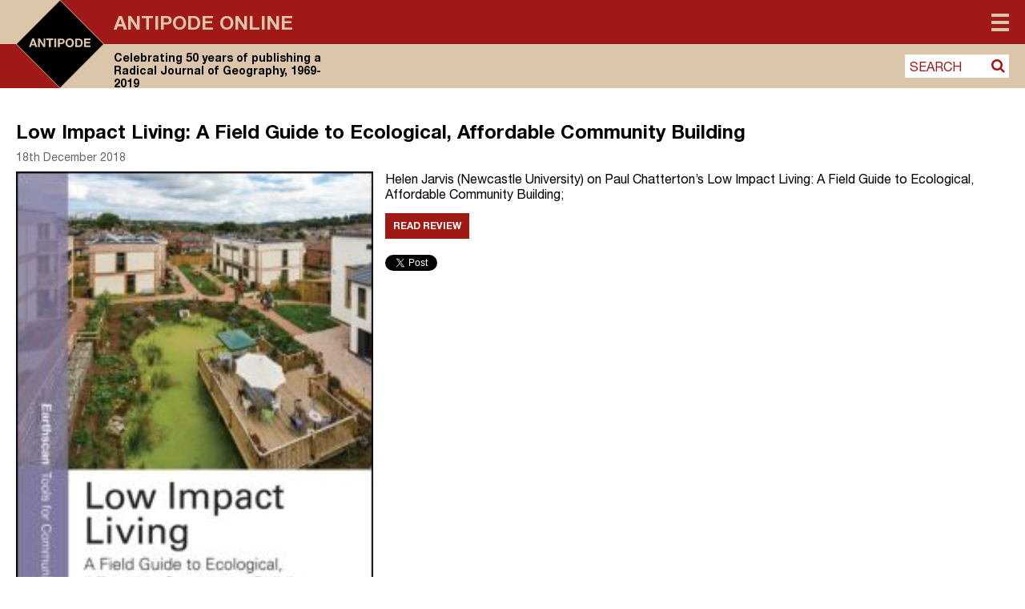

--- FILE ---
content_type: text/html; charset=UTF-8
request_url: https://antipodeonline.org/2018/12/18/low-impact-living-a-field-guide-to-ecological-affordable-community-building/
body_size: 23263
content:
<!DOCTYPE html> <!--[if IE 7]><html class="ie ie7" lang="en-GB"> <![endif]--> <!--[if IE 8]><html class="ie ie8" lang="en-GB"> <![endif]--> <!--[if !(IE 7) & !(IE 8)]><!--><html lang="en-GB"> <!--<![endif]--><head>  <script defer src="https://cmp.osano.com/AzZdRbSORDOOzF9W/f5fbd6cc-4093-4f20-a5a9-5ead28ed22a3/osano.js"></script>  <script defer src="https://www.googletagmanager.com/gtag/js?id=UA-42642399-24"></script> <script defer src="[data-uri]"></script> <link rel="icon" type="image/png" href="https://antipodeonline.org/wp-content/themes/antipode/img/antipode-icon.png"><meta charset="UTF-8" /><meta name="viewport" content="width=device-width" /><title>Low Impact Living: A Field Guide to Ecological, Affordable Community Building - Antipode Online</title><link rel="profile" href="http://gmpg.org/xfn/11" /><link rel="pingback" href="https://antipodeonline.org/xmlrpc.php" /> <!--[if lt IE 9]> <script src="https://antipodeonline.org/wp-content/themes/antipode/js/html5.js" type="text/javascript"></script> <![endif]--><meta name='robots' content='index, follow, max-image-preview:large, max-snippet:-1, max-video-preview:-1' /><link rel="canonical" href="https://antipodeonline.org/2018/12/18/low-impact-living-a-field-guide-to-ecological-affordable-community-building/" /><meta property="og:locale" content="en_GB" /><meta property="og:type" content="article" /><meta property="og:title" content="Low Impact Living: A Field Guide to Ecological, Affordable Community Building - Antipode Online" /><meta property="og:description" content="Helen Jarvis (Newcastle University) on Paul Chatterton’s Low Impact Living: A Field Guide to Ecological, Affordable Community Building;Read Review" /><meta property="og:url" content="https://antipodeonline.org/2018/12/18/low-impact-living-a-field-guide-to-ecological-affordable-community-building/" /><meta property="og:site_name" content="Antipode Online" /><meta property="article:publisher" content="https://www.facebook.com/antipodeonline/" /><meta property="article:published_time" content="2018-12-18T09:06:00+00:00" /><meta property="og:image" content="https://antipodeonline.org/wp-content/uploads/2015/01/low-impact-living.jpg" /><meta property="og:image:width" content="212" /><meta property="og:image:height" content="300" /><meta property="og:image:type" content="image/jpeg" /><meta name="author" content="Daniel Hickman" /><meta name="twitter:card" content="summary_large_image" /><meta name="twitter:creator" content="@antipodeonline" /><meta name="twitter:site" content="@antipodeonline" /><meta name="twitter:label1" content="Written by" /><meta name="twitter:data1" content="Daniel Hickman" /> <script type="application/ld+json" class="yoast-schema-graph">{"@context":"https://schema.org","@graph":[{"@type":"Article","@id":"https://antipodeonline.org/2018/12/18/low-impact-living-a-field-guide-to-ecological-affordable-community-building/#article","isPartOf":{"@id":"https://antipodeonline.org/2018/12/18/low-impact-living-a-field-guide-to-ecological-affordable-community-building/"},"author":{"name":"Daniel Hickman","@id":"https://antipodeonline.org/#/schema/person/e4f476164e7e8f289771969562433f8a"},"headline":"Low Impact Living: A Field Guide to Ecological, Affordable Community Building","datePublished":"2018-12-18T09:06:00+00:00","mainEntityOfPage":{"@id":"https://antipodeonline.org/2018/12/18/low-impact-living-a-field-guide-to-ecological-affordable-community-building/"},"wordCount":30,"image":{"@id":"https://antipodeonline.org/2018/12/18/low-impact-living-a-field-guide-to-ecological-affordable-community-building/#primaryimage"},"thumbnailUrl":"https://antipodeonline.org/wp-content/uploads/2015/01/low-impact-living.jpg","articleSection":["Book Reviews"],"inLanguage":"en-GB"},{"@type":"WebPage","@id":"https://antipodeonline.org/2018/12/18/low-impact-living-a-field-guide-to-ecological-affordable-community-building/","url":"https://antipodeonline.org/2018/12/18/low-impact-living-a-field-guide-to-ecological-affordable-community-building/","name":"Low Impact Living: A Field Guide to Ecological, Affordable Community Building - Antipode Online","isPartOf":{"@id":"https://antipodeonline.org/#website"},"primaryImageOfPage":{"@id":"https://antipodeonline.org/2018/12/18/low-impact-living-a-field-guide-to-ecological-affordable-community-building/#primaryimage"},"image":{"@id":"https://antipodeonline.org/2018/12/18/low-impact-living-a-field-guide-to-ecological-affordable-community-building/#primaryimage"},"thumbnailUrl":"https://antipodeonline.org/wp-content/uploads/2015/01/low-impact-living.jpg","datePublished":"2018-12-18T09:06:00+00:00","author":{"@id":"https://antipodeonline.org/#/schema/person/e4f476164e7e8f289771969562433f8a"},"breadcrumb":{"@id":"https://antipodeonline.org/2018/12/18/low-impact-living-a-field-guide-to-ecological-affordable-community-building/#breadcrumb"},"inLanguage":"en-GB","potentialAction":[{"@type":"ReadAction","target":["https://antipodeonline.org/2018/12/18/low-impact-living-a-field-guide-to-ecological-affordable-community-building/"]}]},{"@type":"ImageObject","inLanguage":"en-GB","@id":"https://antipodeonline.org/2018/12/18/low-impact-living-a-field-guide-to-ecological-affordable-community-building/#primaryimage","url":"https://antipodeonline.org/wp-content/uploads/2015/01/low-impact-living.jpg","contentUrl":"https://antipodeonline.org/wp-content/uploads/2015/01/low-impact-living.jpg","width":212,"height":300},{"@type":"BreadcrumbList","@id":"https://antipodeonline.org/2018/12/18/low-impact-living-a-field-guide-to-ecological-affordable-community-building/#breadcrumb","itemListElement":[{"@type":"ListItem","position":1,"name":"Home","item":"https://antipodeonline.org/"},{"@type":"ListItem","position":2,"name":"Low Impact Living: A Field Guide to Ecological, Affordable Community Building"}]},{"@type":"WebSite","@id":"https://antipodeonline.org/#website","url":"https://antipodeonline.org/","name":"Antipode Online","description":"Celebrating 50 years of publishing a Radical Journal of Geography, 1969-2019","potentialAction":[{"@type":"SearchAction","target":{"@type":"EntryPoint","urlTemplate":"https://antipodeonline.org/?s={search_term_string}"},"query-input":{"@type":"PropertyValueSpecification","valueRequired":true,"valueName":"search_term_string"}}],"inLanguage":"en-GB"},{"@type":"Person","@id":"https://antipodeonline.org/#/schema/person/e4f476164e7e8f289771969562433f8a","name":"Daniel Hickman","image":{"@type":"ImageObject","inLanguage":"en-GB","@id":"https://antipodeonline.org/#/schema/person/image/","url":"https://secure.gravatar.com/avatar/7195312f57d23dceee66332f21427b40ec2b31cc03c918e68bb118a6fba4ab91?s=96&d=mm&r=g","contentUrl":"https://secure.gravatar.com/avatar/7195312f57d23dceee66332f21427b40ec2b31cc03c918e68bb118a6fba4ab91?s=96&d=mm&r=g","caption":"Daniel Hickman"}}]}</script> <link rel='dns-prefetch' href='//stats.wp.com' /><link rel='dns-prefetch' href='//netdna.bootstrapcdn.com' /><link rel="alternate" title="oEmbed (JSON)" type="application/json+oembed" href="https://antipodeonline.org/wp-json/oembed/1.0/embed?url=https%3A%2F%2Fantipodeonline.org%2F2018%2F12%2F18%2Flow-impact-living-a-field-guide-to-ecological-affordable-community-building%2F" /><link rel="alternate" title="oEmbed (XML)" type="text/xml+oembed" href="https://antipodeonline.org/wp-json/oembed/1.0/embed?url=https%3A%2F%2Fantipodeonline.org%2F2018%2F12%2F18%2Flow-impact-living-a-field-guide-to-ecological-affordable-community-building%2F&#038;format=xml" /><style id='wp-img-auto-sizes-contain-inline-css' type='text/css'>img:is([sizes=auto i],[sizes^="auto," i]){contain-intrinsic-size:3000px 1500px}
/*# sourceURL=wp-img-auto-sizes-contain-inline-css */</style><link rel='stylesheet' id='jetpack_related-posts-css' href='https://antipodeonline.org/wp-content/plugins/jetpack/modules/related-posts/related-posts.css?ver=20240116' type='text/css' media='all' /><style id='wp-emoji-styles-inline-css' type='text/css'>img.wp-smiley, img.emoji {
		display: inline !important;
		border: none !important;
		box-shadow: none !important;
		height: 1em !important;
		width: 1em !important;
		margin: 0 0.07em !important;
		vertical-align: -0.1em !important;
		background: none !important;
		padding: 0 !important;
	}
/*# sourceURL=wp-emoji-styles-inline-css */</style><style id='wp-block-library-inline-css' type='text/css'>:root{--wp-block-synced-color:#7a00df;--wp-block-synced-color--rgb:122,0,223;--wp-bound-block-color:var(--wp-block-synced-color);--wp-editor-canvas-background:#ddd;--wp-admin-theme-color:#007cba;--wp-admin-theme-color--rgb:0,124,186;--wp-admin-theme-color-darker-10:#006ba1;--wp-admin-theme-color-darker-10--rgb:0,107,160.5;--wp-admin-theme-color-darker-20:#005a87;--wp-admin-theme-color-darker-20--rgb:0,90,135;--wp-admin-border-width-focus:2px}@media (min-resolution:192dpi){:root{--wp-admin-border-width-focus:1.5px}}.wp-element-button{cursor:pointer}:root .has-very-light-gray-background-color{background-color:#eee}:root .has-very-dark-gray-background-color{background-color:#313131}:root .has-very-light-gray-color{color:#eee}:root .has-very-dark-gray-color{color:#313131}:root .has-vivid-green-cyan-to-vivid-cyan-blue-gradient-background{background:linear-gradient(135deg,#00d084,#0693e3)}:root .has-purple-crush-gradient-background{background:linear-gradient(135deg,#34e2e4,#4721fb 50%,#ab1dfe)}:root .has-hazy-dawn-gradient-background{background:linear-gradient(135deg,#faaca8,#dad0ec)}:root .has-subdued-olive-gradient-background{background:linear-gradient(135deg,#fafae1,#67a671)}:root .has-atomic-cream-gradient-background{background:linear-gradient(135deg,#fdd79a,#004a59)}:root .has-nightshade-gradient-background{background:linear-gradient(135deg,#330968,#31cdcf)}:root .has-midnight-gradient-background{background:linear-gradient(135deg,#020381,#2874fc)}:root{--wp--preset--font-size--normal:16px;--wp--preset--font-size--huge:42px}.has-regular-font-size{font-size:1em}.has-larger-font-size{font-size:2.625em}.has-normal-font-size{font-size:var(--wp--preset--font-size--normal)}.has-huge-font-size{font-size:var(--wp--preset--font-size--huge)}.has-text-align-center{text-align:center}.has-text-align-left{text-align:left}.has-text-align-right{text-align:right}.has-fit-text{white-space:nowrap!important}#end-resizable-editor-section{display:none}.aligncenter{clear:both}.items-justified-left{justify-content:flex-start}.items-justified-center{justify-content:center}.items-justified-right{justify-content:flex-end}.items-justified-space-between{justify-content:space-between}.screen-reader-text{border:0;clip-path:inset(50%);height:1px;margin:-1px;overflow:hidden;padding:0;position:absolute;width:1px;word-wrap:normal!important}.screen-reader-text:focus{background-color:#ddd;clip-path:none;color:#444;display:block;font-size:1em;height:auto;left:5px;line-height:normal;padding:15px 23px 14px;text-decoration:none;top:5px;width:auto;z-index:100000}html :where(.has-border-color){border-style:solid}html :where([style*=border-top-color]){border-top-style:solid}html :where([style*=border-right-color]){border-right-style:solid}html :where([style*=border-bottom-color]){border-bottom-style:solid}html :where([style*=border-left-color]){border-left-style:solid}html :where([style*=border-width]){border-style:solid}html :where([style*=border-top-width]){border-top-style:solid}html :where([style*=border-right-width]){border-right-style:solid}html :where([style*=border-bottom-width]){border-bottom-style:solid}html :where([style*=border-left-width]){border-left-style:solid}html :where(img[class*=wp-image-]){height:auto;max-width:100%}:where(figure){margin:0 0 1em}html :where(.is-position-sticky){--wp-admin--admin-bar--position-offset:var(--wp-admin--admin-bar--height,0px)}@media screen and (max-width:600px){html :where(.is-position-sticky){--wp-admin--admin-bar--position-offset:0px}}

/*# sourceURL=wp-block-library-inline-css */</style><style id='global-styles-inline-css' type='text/css'>:root{--wp--preset--aspect-ratio--square: 1;--wp--preset--aspect-ratio--4-3: 4/3;--wp--preset--aspect-ratio--3-4: 3/4;--wp--preset--aspect-ratio--3-2: 3/2;--wp--preset--aspect-ratio--2-3: 2/3;--wp--preset--aspect-ratio--16-9: 16/9;--wp--preset--aspect-ratio--9-16: 9/16;--wp--preset--color--black: #000000;--wp--preset--color--cyan-bluish-gray: #abb8c3;--wp--preset--color--white: #ffffff;--wp--preset--color--pale-pink: #f78da7;--wp--preset--color--vivid-red: #cf2e2e;--wp--preset--color--luminous-vivid-orange: #ff6900;--wp--preset--color--luminous-vivid-amber: #fcb900;--wp--preset--color--light-green-cyan: #7bdcb5;--wp--preset--color--vivid-green-cyan: #00d084;--wp--preset--color--pale-cyan-blue: #8ed1fc;--wp--preset--color--vivid-cyan-blue: #0693e3;--wp--preset--color--vivid-purple: #9b51e0;--wp--preset--gradient--vivid-cyan-blue-to-vivid-purple: linear-gradient(135deg,rgb(6,147,227) 0%,rgb(155,81,224) 100%);--wp--preset--gradient--light-green-cyan-to-vivid-green-cyan: linear-gradient(135deg,rgb(122,220,180) 0%,rgb(0,208,130) 100%);--wp--preset--gradient--luminous-vivid-amber-to-luminous-vivid-orange: linear-gradient(135deg,rgb(252,185,0) 0%,rgb(255,105,0) 100%);--wp--preset--gradient--luminous-vivid-orange-to-vivid-red: linear-gradient(135deg,rgb(255,105,0) 0%,rgb(207,46,46) 100%);--wp--preset--gradient--very-light-gray-to-cyan-bluish-gray: linear-gradient(135deg,rgb(238,238,238) 0%,rgb(169,184,195) 100%);--wp--preset--gradient--cool-to-warm-spectrum: linear-gradient(135deg,rgb(74,234,220) 0%,rgb(151,120,209) 20%,rgb(207,42,186) 40%,rgb(238,44,130) 60%,rgb(251,105,98) 80%,rgb(254,248,76) 100%);--wp--preset--gradient--blush-light-purple: linear-gradient(135deg,rgb(255,206,236) 0%,rgb(152,150,240) 100%);--wp--preset--gradient--blush-bordeaux: linear-gradient(135deg,rgb(254,205,165) 0%,rgb(254,45,45) 50%,rgb(107,0,62) 100%);--wp--preset--gradient--luminous-dusk: linear-gradient(135deg,rgb(255,203,112) 0%,rgb(199,81,192) 50%,rgb(65,88,208) 100%);--wp--preset--gradient--pale-ocean: linear-gradient(135deg,rgb(255,245,203) 0%,rgb(182,227,212) 50%,rgb(51,167,181) 100%);--wp--preset--gradient--electric-grass: linear-gradient(135deg,rgb(202,248,128) 0%,rgb(113,206,126) 100%);--wp--preset--gradient--midnight: linear-gradient(135deg,rgb(2,3,129) 0%,rgb(40,116,252) 100%);--wp--preset--font-size--small: 13px;--wp--preset--font-size--medium: 20px;--wp--preset--font-size--large: 36px;--wp--preset--font-size--x-large: 42px;--wp--preset--spacing--20: 0.44rem;--wp--preset--spacing--30: 0.67rem;--wp--preset--spacing--40: 1rem;--wp--preset--spacing--50: 1.5rem;--wp--preset--spacing--60: 2.25rem;--wp--preset--spacing--70: 3.38rem;--wp--preset--spacing--80: 5.06rem;--wp--preset--shadow--natural: 6px 6px 9px rgba(0, 0, 0, 0.2);--wp--preset--shadow--deep: 12px 12px 50px rgba(0, 0, 0, 0.4);--wp--preset--shadow--sharp: 6px 6px 0px rgba(0, 0, 0, 0.2);--wp--preset--shadow--outlined: 6px 6px 0px -3px rgb(255, 255, 255), 6px 6px rgb(0, 0, 0);--wp--preset--shadow--crisp: 6px 6px 0px rgb(0, 0, 0);}:where(.is-layout-flex){gap: 0.5em;}:where(.is-layout-grid){gap: 0.5em;}body .is-layout-flex{display: flex;}.is-layout-flex{flex-wrap: wrap;align-items: center;}.is-layout-flex > :is(*, div){margin: 0;}body .is-layout-grid{display: grid;}.is-layout-grid > :is(*, div){margin: 0;}:where(.wp-block-columns.is-layout-flex){gap: 2em;}:where(.wp-block-columns.is-layout-grid){gap: 2em;}:where(.wp-block-post-template.is-layout-flex){gap: 1.25em;}:where(.wp-block-post-template.is-layout-grid){gap: 1.25em;}.has-black-color{color: var(--wp--preset--color--black) !important;}.has-cyan-bluish-gray-color{color: var(--wp--preset--color--cyan-bluish-gray) !important;}.has-white-color{color: var(--wp--preset--color--white) !important;}.has-pale-pink-color{color: var(--wp--preset--color--pale-pink) !important;}.has-vivid-red-color{color: var(--wp--preset--color--vivid-red) !important;}.has-luminous-vivid-orange-color{color: var(--wp--preset--color--luminous-vivid-orange) !important;}.has-luminous-vivid-amber-color{color: var(--wp--preset--color--luminous-vivid-amber) !important;}.has-light-green-cyan-color{color: var(--wp--preset--color--light-green-cyan) !important;}.has-vivid-green-cyan-color{color: var(--wp--preset--color--vivid-green-cyan) !important;}.has-pale-cyan-blue-color{color: var(--wp--preset--color--pale-cyan-blue) !important;}.has-vivid-cyan-blue-color{color: var(--wp--preset--color--vivid-cyan-blue) !important;}.has-vivid-purple-color{color: var(--wp--preset--color--vivid-purple) !important;}.has-black-background-color{background-color: var(--wp--preset--color--black) !important;}.has-cyan-bluish-gray-background-color{background-color: var(--wp--preset--color--cyan-bluish-gray) !important;}.has-white-background-color{background-color: var(--wp--preset--color--white) !important;}.has-pale-pink-background-color{background-color: var(--wp--preset--color--pale-pink) !important;}.has-vivid-red-background-color{background-color: var(--wp--preset--color--vivid-red) !important;}.has-luminous-vivid-orange-background-color{background-color: var(--wp--preset--color--luminous-vivid-orange) !important;}.has-luminous-vivid-amber-background-color{background-color: var(--wp--preset--color--luminous-vivid-amber) !important;}.has-light-green-cyan-background-color{background-color: var(--wp--preset--color--light-green-cyan) !important;}.has-vivid-green-cyan-background-color{background-color: var(--wp--preset--color--vivid-green-cyan) !important;}.has-pale-cyan-blue-background-color{background-color: var(--wp--preset--color--pale-cyan-blue) !important;}.has-vivid-cyan-blue-background-color{background-color: var(--wp--preset--color--vivid-cyan-blue) !important;}.has-vivid-purple-background-color{background-color: var(--wp--preset--color--vivid-purple) !important;}.has-black-border-color{border-color: var(--wp--preset--color--black) !important;}.has-cyan-bluish-gray-border-color{border-color: var(--wp--preset--color--cyan-bluish-gray) !important;}.has-white-border-color{border-color: var(--wp--preset--color--white) !important;}.has-pale-pink-border-color{border-color: var(--wp--preset--color--pale-pink) !important;}.has-vivid-red-border-color{border-color: var(--wp--preset--color--vivid-red) !important;}.has-luminous-vivid-orange-border-color{border-color: var(--wp--preset--color--luminous-vivid-orange) !important;}.has-luminous-vivid-amber-border-color{border-color: var(--wp--preset--color--luminous-vivid-amber) !important;}.has-light-green-cyan-border-color{border-color: var(--wp--preset--color--light-green-cyan) !important;}.has-vivid-green-cyan-border-color{border-color: var(--wp--preset--color--vivid-green-cyan) !important;}.has-pale-cyan-blue-border-color{border-color: var(--wp--preset--color--pale-cyan-blue) !important;}.has-vivid-cyan-blue-border-color{border-color: var(--wp--preset--color--vivid-cyan-blue) !important;}.has-vivid-purple-border-color{border-color: var(--wp--preset--color--vivid-purple) !important;}.has-vivid-cyan-blue-to-vivid-purple-gradient-background{background: var(--wp--preset--gradient--vivid-cyan-blue-to-vivid-purple) !important;}.has-light-green-cyan-to-vivid-green-cyan-gradient-background{background: var(--wp--preset--gradient--light-green-cyan-to-vivid-green-cyan) !important;}.has-luminous-vivid-amber-to-luminous-vivid-orange-gradient-background{background: var(--wp--preset--gradient--luminous-vivid-amber-to-luminous-vivid-orange) !important;}.has-luminous-vivid-orange-to-vivid-red-gradient-background{background: var(--wp--preset--gradient--luminous-vivid-orange-to-vivid-red) !important;}.has-very-light-gray-to-cyan-bluish-gray-gradient-background{background: var(--wp--preset--gradient--very-light-gray-to-cyan-bluish-gray) !important;}.has-cool-to-warm-spectrum-gradient-background{background: var(--wp--preset--gradient--cool-to-warm-spectrum) !important;}.has-blush-light-purple-gradient-background{background: var(--wp--preset--gradient--blush-light-purple) !important;}.has-blush-bordeaux-gradient-background{background: var(--wp--preset--gradient--blush-bordeaux) !important;}.has-luminous-dusk-gradient-background{background: var(--wp--preset--gradient--luminous-dusk) !important;}.has-pale-ocean-gradient-background{background: var(--wp--preset--gradient--pale-ocean) !important;}.has-electric-grass-gradient-background{background: var(--wp--preset--gradient--electric-grass) !important;}.has-midnight-gradient-background{background: var(--wp--preset--gradient--midnight) !important;}.has-small-font-size{font-size: var(--wp--preset--font-size--small) !important;}.has-medium-font-size{font-size: var(--wp--preset--font-size--medium) !important;}.has-large-font-size{font-size: var(--wp--preset--font-size--large) !important;}.has-x-large-font-size{font-size: var(--wp--preset--font-size--x-large) !important;}
/*# sourceURL=global-styles-inline-css */</style><style id='classic-theme-styles-inline-css' type='text/css'>/*! This file is auto-generated */
.wp-block-button__link{color:#fff;background-color:#32373c;border-radius:9999px;box-shadow:none;text-decoration:none;padding:calc(.667em + 2px) calc(1.333em + 2px);font-size:1.125em}.wp-block-file__button{background:#32373c;color:#fff;text-decoration:none}
/*# sourceURL=/wp-includes/css/classic-themes.min.css */</style><link rel='stylesheet' id='contact-form-7-css' href='https://antipodeonline.org/wp-content/plugins/contact-form-7/includes/css/styles.css?ver=6.1.4' type='text/css' media='all' /><link rel='stylesheet' id='fontAwesome-css' href='https://netdna.bootstrapcdn.com/font-awesome/4.7.0/css/font-awesome.min.css?ver=6.9' type='text/css' media='all' /><link rel='stylesheet' id='antipode-style-css' href='https://antipodeonline.org/wp-content/themes/antipode/style.css?ver=6.9' type='text/css' media='all' /><link rel='stylesheet' id='fancybox-css' href='https://antipodeonline.org/wp-content/plugins/easy-fancybox/fancybox/1.5.4/jquery.fancybox.min.css?ver=6.9' type='text/css' media='screen' /><link rel='stylesheet' id='sharedaddy-css' href='https://antipodeonline.org/wp-content/plugins/jetpack/modules/sharedaddy/sharing.css?ver=15.4' type='text/css' media='all' /><link rel='stylesheet' id='social-logos-css' href='https://antipodeonline.org/wp-content/plugins/jetpack/_inc/social-logos/social-logos.min.css?ver=15.4' type='text/css' media='all' /> <script defer id="jetpack_related-posts-js-extra" src="[data-uri]"></script> <script defer type="text/javascript" src="https://antipodeonline.org/wp-content/plugins/jetpack/_inc/build/related-posts/related-posts.min.js?ver=20240116" id="jetpack_related-posts-js"></script> <script type="text/javascript" src="https://antipodeonline.org/wp-includes/js/jquery/jquery.min.js?ver=3.7.1" id="jquery-core-js"></script> <script defer type="text/javascript" src="https://antipodeonline.org/wp-includes/js/jquery/jquery-migrate.min.js?ver=3.4.1" id="jquery-migrate-js"></script> <link rel="https://api.w.org/" href="https://antipodeonline.org/wp-json/" /><link rel="alternate" title="JSON" type="application/json" href="https://antipodeonline.org/wp-json/wp/v2/posts/9988" /><link rel="EditURI" type="application/rsd+xml" title="RSD" href="https://antipodeonline.org/xmlrpc.php?rsd" /><meta name="generator" content="WordPress 6.9" /><link rel='shortlink' href='https://antipodeonline.org/?p=9988' /><style>img#wpstats{display:none}</style><meta name="twitter:widgets:theme" content="dark" /><meta name="twitter:widgets:link-color" content="#000000" /><meta name="twitter:widgets:border-color" content="#000000" /><meta name="twitter:partner" content="tfwp" /><meta name="twitter:card" content="summary" /><meta name="twitter:title" content="Low Impact Living: A Field Guide to Ecological, Affordable Community Building" /><meta name="twitter:site" content="@antipodeonline" /><meta name="twitter:description" content="Helen Jarvis (Newcastle University) on Paul Chatterton’s Low Impact Living: A Field Guide to Ecological, Affordable Community Building;" /><meta name="twitter:image" content="https://antipodeonline.org/wp-content/uploads/2015/01/low-impact-living.jpg" /><link rel='stylesheet' id='jetpack-subscriptions-css' href='https://antipodeonline.org/wp-content/plugins/jetpack/_inc/build/subscriptions/subscriptions.min.css?ver=15.4' type='text/css' media='all' /></head><body class="wp-singular post-template-default single single-post postid-9988 single-format-standard wp-theme-antipode"><div id="page" class="hfeed site"><header id="masthead" class="site-header group" role="banner" ><div class="outer_bg" ><div class="outer_bg_left" ></div><div class="outer_bg_right" ></div></div><div class="inner_page" ><div class="inner_bg" ><hgroup> <a href="https://antipodeonline.org/" title="Antipode Online" rel="home"> <svg version="1.1" id="Layer_1" xmlns="http://www.w3.org/2000/svg" xmlns:xlink="http://www.w3.org/1999/xlink" x="0px" y="0px"
 viewBox="0 0 148.6 148.5" xml:space="preserve"> <polygon style="fill:#DBC5AB;" points="0,0 0,74.3 1.3,74.3 74.3,0.3 74.6,0.6 74.6,0 "/> <polygon style="fill:#DBC5AB;" points="148.6,74.2 148,74.2 148.1,74.3 74.3,147.8 74.3,148.5 148.6,148.5 "/> <polygon style="fill:#A01916;" points="148.6,0 74.3,0 74.3,0.8 148,74.2 148.6,74.2 "/> <polygon style="fill:#A01916;" points="74,147.6 1,74.3 0,74.3 0,148.5 74.3,148.5 74.3,147.3 "/> <polyline points="1,73.8 1,74.8 74.3,148.1 148.1,74.3 74.3,0.5 "/> <path style="fill:#DBC5AB;" d="M74.3,148.5c-0.1,0-0.2,0-0.3-0.1L0.1,74.6C0,74.5,0,74.4,0,74.3s0-0.2,0.1-0.3L73.9,0.1
 c0.2-0.2,0.5-0.2,0.7,0l73.8,73.8c0.1,0.1,0.1,0.2,0.1,0.3s0,0.2-0.1,0.3l-73.8,73.8C74.5,148.5,74.4,148.5,74.3,148.5z M1.1,74.3
 l73.1,73.1l73.1-73.1L74.3,1.1L1.1,74.3z"/> <path style="fill:#DBC5AB;" d="M27,73.8l1.9-5.3h0l1.8,5.3 M27.3,64.9l-5.5,14.5H25l1.1-3.2h5.4l1.1,3.2H36l-5.4-14.5H27.3
 L27.3,64.9z"/> <polyline style="fill:#DBC5AB;" points="37.2,64.9 37.2,79.4 40.2,79.4 40.2,69.7 40.2,69.7 46.3,79.4 49.4,79.4 49.4,64.9 
 46.5,64.9 46.5,74.6 46.4,74.6 40.4,64.9 "/> <polyline style="fill:#DBC5AB;" points="55.4,67.6 55.4,79.4 58.6,79.4 58.6,67.6 62.9,67.6 62.9,64.9 51.1,64.9 51.1,67.6 "/> <polygon style="fill:#DBC5AB;" points="64.6,79.4 67.8,79.4 67.8,64.9 64.6,64.9 64.6,79.4 "/> <path style="fill:#DBC5AB;" d="M73.8,71.7v-4.3h2.5c0.4,0,0.7,0,1.1,0.1c0.3,0.1,0.6,0.2,0.9,0.3c0.3,0.2,0.5,0.4,0.6,0.7
 c0.2,0.3,0.2,0.7,0.2,1.1c0,0.5-0.1,0.8-0.2,1.1c-0.2,0.3-0.4,0.5-0.6,0.7c-0.3,0.2-0.6,0.3-0.9,0.3c-0.3,0.1-0.7,0.1-1.1,0.1H73.8
 L73.8,71.7z M70.6,64.9v14.5h3.2v-5.2h3.3c0.9,0,1.7-0.1,2.3-0.4c0.6-0.3,1.2-0.6,1.5-1c0.4-0.4,0.7-0.9,0.9-1.5
 c0.2-0.6,0.3-1.1,0.3-1.7c0-0.6-0.1-1.2-0.3-1.7c-0.2-0.6-0.5-1-0.9-1.5c-0.4-0.4-0.9-0.8-1.5-1c-0.6-0.3-1.4-0.4-2.3-0.4H70.6
 L70.6,64.9z"/> <path style="fill:#DBC5AB;" d="M86.6,72.2c0-0.6,0.1-1.2,0.2-1.8c0.1-0.6,0.4-1.1,0.7-1.6c0.3-0.5,0.7-0.8,1.2-1.1
 c0.5-0.3,1.1-0.4,1.8-0.4c0.7,0,1.3,0.1,1.8,0.4c0.5,0.3,0.9,0.6,1.2,1.1c0.3,0.5,0.5,1,0.7,1.6c0.1,0.6,0.2,1.2,0.2,1.8
 c0,0.6-0.1,1.2-0.2,1.8c-0.1,0.6-0.4,1.1-0.7,1.5c-0.3,0.5-0.7,0.8-1.2,1.1c-0.5,0.3-1.1,0.4-1.8,0.4c-0.7,0-1.3-0.1-1.8-0.4
 c-0.5-0.3-0.9-0.6-1.2-1.1c-0.3-0.5-0.5-1-0.7-1.5C86.7,73.4,86.6,72.8,86.6,72.2 M83.5,72.2c0,1.1,0.2,2,0.5,2.9
 c0.3,0.9,0.8,1.7,1.4,2.4c0.6,0.7,1.4,1.2,2.2,1.6c0.9,0.4,1.9,0.6,3,0.6c1.1,0,2.1-0.2,3-0.6c0.9-0.4,1.6-0.9,2.2-1.6
 c0.6-0.7,1.1-1.5,1.4-2.4c0.3-0.9,0.5-1.9,0.5-2.9c0-1.1-0.2-2.1-0.5-3c-0.3-0.9-0.8-1.7-1.4-2.4c-0.6-0.7-1.4-1.2-2.2-1.6
 c-0.9-0.4-1.9-0.6-3-0.6c-1.1,0-2.1,0.2-3,0.6c-0.9,0.4-1.6,0.9-2.2,1.6c-0.6,0.7-1.1,1.5-1.4,2.4C83.6,70.1,83.5,71.1,83.5,72.2"/> <path style="fill:#DBC5AB;" d="M103,76.7v-9.1h2.3c0.8,0,1.4,0.1,2,0.3c0.5,0.2,1,0.5,1.3,1c0.3,0.4,0.6,0.9,0.7,1.5
 c0.1,0.6,0.2,1.2,0.2,2c0,0.8-0.1,1.5-0.3,2c-0.2,0.6-0.5,1-0.8,1.3c-0.3,0.3-0.7,0.6-1.2,0.7c-0.4,0.1-0.9,0.2-1.3,0.2H103
 L103,76.7z M99.8,64.9v14.5h6.2c1.1,0,2.1-0.2,2.9-0.6c0.8-0.4,1.5-0.9,2-1.5c0.5-0.6,1-1.4,1.2-2.3c0.3-0.9,0.4-1.9,0.4-2.9
 c0-1.2-0.2-2.2-0.5-3.1c-0.3-0.9-0.8-1.6-1.4-2.2c-0.6-0.6-1.3-1-2.1-1.3c-0.8-0.3-1.7-0.4-2.6-0.4H99.8L99.8,64.9z"/> <polyline style="fill:#DBC5AB;" points="114.9,64.9 114.9,79.4 125.8,79.4 125.8,76.7 118,76.7 118,73.2 125,73.2 125,70.7 
 118,70.7 118,67.6 125.7,67.6 125.7,64.9 "/> </svg> </a><div class="heading-wrapper"><h1 class="site-title"><a href="https://antipodeonline.org/" title="Antipode Online" rel="home">Antipode Online</a></h1><h2 class="site-description">Celebrating 50 years of publishing a Radical Journal of Geography, 1969-2019</h2></div></hgroup><nav id="site-navigation" class="main-navigation" role="navigation"> <button class="menu-toggle"><span>Menu</span></button><div class="menu-main-menu-container"><ul id="menu-main-menu" class="nav-menu"><li id="menu-item-10429" class="menu-item menu-item-type-custom menu-item-object-custom menu-item-has-children menu-item-10429"><a href="#">Content</a><a class="menu_expand" href="#"><i class="fa fa-sort-desc"></i></a><ul class="sub-menu"><li id="menu-item-10430" class="menu-item menu-item-type-taxonomy menu-item-object-category menu-item-10430"><a href="https://antipodeonline.org/category/journal-issues/">Journal Issues</a></li><li id="menu-item-10433" class="menu-item menu-item-type-taxonomy menu-item-object-category menu-item-10433"><a href="https://antipodeonline.org/category/news/">News</a></li><li id="menu-item-10436" class="menu-item menu-item-type-taxonomy menu-item-object-category menu-item-10436"><a href="https://antipodeonline.org/category/lecture-series/">Lecture Series</a></li><li id="menu-item-10431" class="menu-item menu-item-type-taxonomy menu-item-object-category menu-item-10431"><a href="https://antipodeonline.org/category/interventions/">Interventions</a></li><li id="menu-item-10434" class="menu-item menu-item-type-taxonomy menu-item-object-category current-post-ancestor current-menu-parent current-post-parent menu-item-10434 current-menu-item"><a href="https://antipodeonline.org/category/book-reviews/">Book Reviews</a></li><li id="menu-item-10435" class="menu-item menu-item-type-taxonomy menu-item-object-category menu-item-10435"><a href="https://antipodeonline.org/category/video-abstracts/">Video Abstracts</a></li><li id="menu-item-10437" class="menu-item menu-item-type-taxonomy menu-item-object-category menu-item-10437"><a href="https://antipodeonline.org/category/antipode-book-series/">Antipode Book Series</a></li><li id="menu-item-11553" class="menu-item menu-item-type-post_type menu-item-object-page menu-item-11553"><a href="https://antipodeonline.org/the-antipode-film-project/">The Antipode Film Project</a></li><li id="menu-item-10432" class="menu-item menu-item-type-taxonomy menu-item-object-category menu-item-10432"><a href="https://antipodeonline.org/category/interviews/">Interviews</a></li><li id="menu-item-12224" class="menu-item menu-item-type-post_type menu-item-object-page menu-item-12224"><a href="https://antipodeonline.org/the-critical-classroom/">The Critical Classroom</a></li><li id="menu-item-10439" class="menu-item menu-item-type-taxonomy menu-item-object-category menu-item-10439"><a href="https://antipodeonline.org/category/other/">Other</a></li></ul></li><li id="menu-item-10111" class="menu-item menu-item-type-post_type menu-item-object-page menu-item-has-children menu-item-10111"><a href="https://antipodeonline.org/about/">About Antipode Online</a><a class="menu_expand" href="#"><i class="fa fa-sort-desc"></i></a><ul class="sub-menu"><li id="menu-item-10112" class="menu-item menu-item-type-post_type menu-item-object-page menu-item-10112"><a href="https://antipodeonline.org/about/the-website/">The website</a></li><li id="menu-item-10113" class="menu-item menu-item-type-post_type menu-item-object-page menu-item-10113"><a href="https://antipodeonline.org/about/creative-commons-copyright/">Creative Commons copyright</a></li><li id="menu-item-10114" class="menu-item menu-item-type-post_type menu-item-object-page menu-item-10114"><a href="https://antipodeonline.org/about/comments-policy/">Comments policy</a></li><li id="menu-item-10115" class="menu-item menu-item-type-post_type menu-item-object-page menu-item-10115"><a href="https://antipodeonline.org/about/contact/">Contact</a></li></ul></li><li id="menu-item-10116" class="menu-item menu-item-type-post_type menu-item-object-page menu-item-has-children menu-item-10116"><a href="https://antipodeonline.org/about-the-journal-and-foundation/">About the Journal and Foundation</a><a class="menu_expand" href="#"><i class="fa fa-sort-desc"></i></a><ul class="sub-menu"><li id="menu-item-10117" class="menu-item menu-item-type-post_type menu-item-object-page menu-item-10117"><a href="https://antipodeonline.org/about-the-journal-and-foundation/a-radical-journal-of-geography/">A Radical Journal of Geography</a></li><li id="menu-item-10118" class="menu-item menu-item-type-post_type menu-item-object-page menu-item-10118"><a href="https://antipodeonline.org/about-the-journal-and-foundation/editorial-collective/">Editorial Collective</a></li><li id="menu-item-10119" class="menu-item menu-item-type-post_type menu-item-object-page menu-item-10119"><a href="https://antipodeonline.org/about-the-journal-and-foundation/international-advisory-board/">International Advisory Board</a></li><li id="menu-item-10120" class="menu-item menu-item-type-post_type menu-item-object-page menu-item-10120"><a href="https://antipodeonline.org/about-the-journal-and-foundation/antipode-foundation-ltd/">Antipode Foundation Ltd.</a></li></ul></li><li id="menu-item-10408" class="menu-item menu-item-type-post_type menu-item-object-page menu-item-has-children menu-item-10408"><a href="https://antipodeonline.org/institute-for-the-geographies-of-justice/">Institute for the Geographies of Justice</a><a class="menu_expand" href="#"><i class="fa fa-sort-desc"></i></a><ul class="sub-menu"><li id="menu-item-10409" class="menu-item menu-item-type-post_type menu-item-object-page menu-item-10409"><a href="https://antipodeonline.org/institute-for-the-geographies-of-justice/about/">About the Institute</a></li><li id="menu-item-10410" class="menu-item menu-item-type-post_type menu-item-object-page menu-item-10410"><a href="https://antipodeonline.org/institute-for-the-geographies-of-justice/apply/">Apply to the Institute</a></li><li id="menu-item-10411" class="menu-item menu-item-type-post_type menu-item-object-page menu-item-has-children menu-item-10411"><a href="https://antipodeonline.org/institute-for-the-geographies-of-justice/past-institutes/">Past Institutes</a><a class="menu_expand" href="#"><i class="fa fa-sort-desc"></i></a><ul class="sub-menu"><li id="menu-item-10412" class="menu-item menu-item-type-post_type menu-item-object-page menu-item-10412"><a href="https://antipodeonline.org/institute-for-the-geographies-of-justice/past-institutes/athens-georgia-usa-28-may-1-june-2007/">Athens GA, USA, 28 May – 1 June 2007</a></li><li id="menu-item-10413" class="menu-item menu-item-type-post_type menu-item-object-page menu-item-10413"><a href="https://antipodeonline.org/institute-for-the-geographies-of-justice/past-institutes/manchester-uk-18-22-may-2009/">Manchester, UK, 18 – 22 May 2009</a></li><li id="menu-item-10414" class="menu-item menu-item-type-post_type menu-item-object-page menu-item-10414"><a href="https://antipodeonline.org/institute-for-the-geographies-of-justice/past-institutes/athens-ga-usa-30-may-3-june-2011/">Athens GA, USA, 30 May – 3 June 2011</a></li><li id="menu-item-10415" class="menu-item menu-item-type-post_type menu-item-object-page menu-item-10415"><a href="https://antipodeonline.org/institute-for-the-geographies-of-justice/past-institutes/durban-south-africa-27-may-1-june-2013/">Durban, South Africa, 27 May-1 June 2013</a></li><li id="menu-item-10416" class="menu-item menu-item-type-post_type menu-item-object-page menu-item-10416"><a href="https://antipodeonline.org/institute-for-the-geographies-of-justice/past-institutes/johannesburg-south-africa-21-27-june-2015/">Johannesburg, South Africa, 21-27 June 2015</a></li><li id="menu-item-10417" class="menu-item menu-item-type-post_type menu-item-object-page menu-item-10417"><a href="https://antipodeonline.org/institute-for-the-geographies-of-justice/past-institutes/montreal-quebec-canada-5-9-june-2017/">Montréal, Québec, Canada, 5-9 June 2017</a></li><li id="menu-item-10778" class="menu-item menu-item-type-post_type menu-item-object-page menu-item-10778"><a href="https://antipodeonline.org/institute-for-the-geographies-of-justice/past-institutes/mexico-city-mexico-17-21-june-2019/">Mexico City, Mexico, 17 – 21 June 2019</a></li><li id="menu-item-14153" class="menu-item menu-item-type-post_type menu-item-object-page menu-item-14153"><a href="https://antipodeonline.org/institute-for-the-geographies-of-justice/past-institutes/barcelona-spain-13-17-june-2022/">Barcelona, Spain, 13 – 17 June 2022</a></li><li id="menu-item-16340" class="menu-item menu-item-type-post_type menu-item-object-page menu-item-16340"><a href="https://antipodeonline.org/institute-for-the-geographies-of-justice/past-institutes/minneapolis-mn-usa-3-7-june-2024/">Minneapolis, MN, USA, 3 – 7 June 2024</a></li></ul></li></ul></li><li id="menu-item-12159" class="menu-item menu-item-type-post_type menu-item-object-page menu-item-12159"><a href="https://antipodeonline.org/a-right-to-the-discipline/">“Right to the Discipline” grants</a></li><li id="menu-item-10425" class="menu-item menu-item-type-post_type menu-item-object-page menu-item-has-children menu-item-10425"><a href="https://antipodeonline.org/scholar-activist-project-awards/">Scholar-Activist Project Awards</a><a class="menu_expand" href="#"><i class="fa fa-sort-desc"></i></a><ul class="sub-menu"><li id="menu-item-10428" class="menu-item menu-item-type-post_type menu-item-object-page menu-item-has-children menu-item-10428"><a href="https://antipodeonline.org/scholar-activist-project-awards/201213-recipients/">Scholar-Activist Project Awards – 2012/13 recipients</a><a class="menu_expand" href="#"><i class="fa fa-sort-desc"></i></a><ul class="sub-menu"><li id="menu-item-10441" class="menu-item menu-item-type-post_type menu-item-object-page menu-item-10441"><a href="https://antipodeonline.org/sapa-1213-lees/">Challenging the &#8220;New Urban Renewal&#8221;: Gathering the Tools Necessary to Halt the Social Cleansing of Council Estates and Developing Community-led Alternatives for Sustaining Existing Communities</a></li><li id="menu-item-10447" class="menu-item menu-item-type-post_type menu-item-object-page menu-item-10447"><a href="https://antipodeonline.org/sapa-1213-maringanti/">A Spatial Political Economy of Waste in Hyderabad, India: A &#8220;Geography From Below&#8221; Approach</a></li><li id="menu-item-10448" class="menu-item menu-item-type-post_type menu-item-object-page menu-item-10448"><a href="https://antipodeonline.org/scholar-activist-project-awards/201213-recipients/sapa-1213-ngwenya/">Visioning the Future: Exploring Youth Participatory Video and Geographical Imagination in Zimbabwe and South Africa</a></li><li id="menu-item-10449" class="menu-item menu-item-type-post_type menu-item-object-page menu-item-10449"><a href="https://antipodeonline.org/scholar-activist-project-awards/201213-recipients/sapa-1213-orta/">Science for Indigenous Activism: Mapping the Impacts of Oil Companies</a></li><li id="menu-item-10450" class="menu-item menu-item-type-post_type menu-item-object-page menu-item-10450"><a href="https://antipodeonline.org/scholar-activist-project-awards/201213-recipients/sapa-1213-safransky/">Uniting Detroiters: Coming Together From the Ground Up</a></li></ul></li><li id="menu-item-10427" class="menu-item menu-item-type-post_type menu-item-object-page menu-item-has-children menu-item-10427"><a href="https://antipodeonline.org/201314-recipients/">Scholar-Activist Project Awards – 2013/14 recipients</a><a class="menu_expand" href="#"><i class="fa fa-sort-desc"></i></a><ul class="sub-menu"><li id="menu-item-10451" class="menu-item menu-item-type-post_type menu-item-object-page menu-item-10451"><a href="https://antipodeonline.org/201314-recipients/sapa-1314-gonzalez/">Scaling Up Urban Resistance to the New Gentrification Frontier: Creating a National Campaign Network to Defend Traditional Retail Markets</a></li><li id="menu-item-10452" class="menu-item menu-item-type-post_type menu-item-object-page menu-item-10452"><a href="https://antipodeonline.org/sapa-1314-harney/">The E14 Expedition: Building Community Through Story-Telling</a></li><li id="menu-item-10453" class="menu-item menu-item-type-post_type menu-item-object-page menu-item-10453"><a href="https://antipodeonline.org/201314-recipients/sapa-1314-yea/">Precarious Workmen Speaking Out: South Asian Migrant Workmen’s Diaries and Narratives as Safe Migration Resources</a></li></ul></li><li id="menu-item-10426" class="menu-item menu-item-type-post_type menu-item-object-page menu-item-has-children menu-item-10426"><a href="https://antipodeonline.org/201415-recipients/">Scholar-Activist Project Awards – 2014/15 recipients</a><a class="menu_expand" href="#"><i class="fa fa-sort-desc"></i></a><ul class="sub-menu"><li id="menu-item-10454" class="menu-item menu-item-type-post_type menu-item-object-page menu-item-10454"><a href="https://antipodeonline.org/sapa-1415-casolo/">Re-membering Rebellion in the Forgotten East: Knowledge Coproduction as a Necessary Link in the De/fence of Ch’orti’ Territory</a></li><li id="menu-item-10455" class="menu-item menu-item-type-post_type menu-item-object-page menu-item-10455"><a href="https://antipodeonline.org/201415-recipients/sapa-1415-jorba/">Spreading the Seed: Feminist Kurdish Revolution and Radical Epistemologies</a></li><li id="menu-item-10456" class="menu-item menu-item-type-post_type menu-item-object-page menu-item-10456"><a href="https://antipodeonline.org/sapa-1415-mclean/">The Arts and Precarity: Forging New Solidarities (A Cabaret and Workshop)</a></li><li id="menu-item-10457" class="menu-item menu-item-type-post_type menu-item-object-page menu-item-10457"><a href="https://antipodeonline.org/sapa-1415-miller/">The Detroit Reentry Study</a></li><li id="menu-item-10458" class="menu-item menu-item-type-post_type menu-item-object-page menu-item-10458"><a href="https://antipodeonline.org/201415-recipients/sapa-1415-saunders/">Organize! Action-Research of Global Workers for Local Victories</a></li></ul></li><li id="menu-item-10424" class="menu-item menu-item-type-post_type menu-item-object-page menu-item-has-children menu-item-10424"><a href="https://antipodeonline.org/201516-recipients/">Scholar-Activist Project Awards – 2015/16 recipients</a><a class="menu_expand" href="#"><i class="fa fa-sort-desc"></i></a><ul class="sub-menu"><li id="menu-item-10459" class="menu-item menu-item-type-post_type menu-item-object-page menu-item-10459"><a href="https://antipodeonline.org/sapa-1516-catungal/">Mentorship as political practice: Filipino-Canadians organizing against educational abandonment in Vancouver BC</a></li><li id="menu-item-10460" class="menu-item menu-item-type-post_type menu-item-object-page menu-item-10460"><a href="https://antipodeonline.org/sapa-1516-cox/">Peoples’ Global Action and the Alterglobalisation “Movement of Movements”: An Oral History of Transnational Organising for Today’s Struggles</a></li><li id="menu-item-10461" class="menu-item menu-item-type-post_type menu-item-object-page menu-item-10461"><a href="https://antipodeonline.org/sapa-1516-gibson/">Re-Drawing the Economy: Creating Place-Based Images That Can Travel</a></li><li id="menu-item-10462" class="menu-item menu-item-type-post_type menu-item-object-page menu-item-10462"><a href="https://antipodeonline.org/sapa-1516-kimari/">Supporting Community Research to Contest the Normalization of Extrajudicial Killings and Everyday Violence in Mathare, Nairobi</a></li><li id="menu-item-10463" class="menu-item menu-item-type-post_type menu-item-object-page menu-item-10463"><a href="https://antipodeonline.org/sapa-1516-palomino-schalscha/">Indigenous Tourism Activism Hui-Trawün: Fostering spaces of self-determination and collaboration</a></li><li id="menu-item-10464" class="menu-item menu-item-type-post_type menu-item-object-page menu-item-10464"><a href="https://antipodeonline.org/sapa-1516-ybarra/">The Hunger Strikers&#8217; Handbook: Detention Abolition, From the Inside Out</a></li></ul></li><li id="menu-item-10423" class="menu-item menu-item-type-post_type menu-item-object-page menu-item-has-children menu-item-10423"><a href="https://antipodeonline.org/201617-recipients-2/">Scholar-Activist Project Awards – 2016/17 recipients</a><a class="menu_expand" href="#"><i class="fa fa-sort-desc"></i></a><ul class="sub-menu"><li id="menu-item-10465" class="menu-item menu-item-type-post_type menu-item-object-page menu-item-10465"><a href="https://antipodeonline.org/201617-recipients-2/sapa-1617-bryan/">Beyond Indigeneity: Rights, Resources, and Political Mobilization in Oaxaca, Mexico</a></li><li id="menu-item-10466" class="menu-item menu-item-type-post_type menu-item-object-page menu-item-10466"><a href="https://antipodeonline.org/201617-recipients-2/sapa-1617-mansfield/">Mapping Disappearances, Abuses, and Resistance from the Inside and Out: A Real-Time Map of U.S. Immigration Detention</a></li><li id="menu-item-10467" class="menu-item menu-item-type-post_type menu-item-object-page menu-item-10467"><a href="https://antipodeonline.org/201617-recipients-2/sapa-1617-mcclintock/">The PDX Black Gardens Project: Reworking Portland’s Sustainability Narratives through Collaborative Oral History</a></li><li id="menu-item-10468" class="menu-item menu-item-type-post_type menu-item-object-page menu-item-10468"><a href="https://antipodeonline.org/201617-recipients-2/sapa-1617-tarr/">A People’s Guide Online</a></li></ul></li><li id="menu-item-10422" class="menu-item menu-item-type-post_type menu-item-object-page menu-item-has-children menu-item-10422"><a href="https://antipodeonline.org/201718-recipients/">Scholar-Activist Project Awards – 2017/18 recipients</a><a class="menu_expand" href="#"><i class="fa fa-sort-desc"></i></a><ul class="sub-menu"><li id="menu-item-10469" class="menu-item menu-item-type-post_type menu-item-object-page menu-item-10469"><a href="https://antipodeonline.org/201718-recipients/sapa-1718-goodling/">Resting Safe: Houseless Community Control of Urban Space</a></li><li id="menu-item-10470" class="menu-item menu-item-type-post_type menu-item-object-page menu-item-10470"><a href="https://antipodeonline.org/201718-recipients/sapa-1718-isakjee/">Fragile Resistance on the EU Borderzone: The Peaceful Geographies of the Refugee Crisis</a></li><li id="menu-item-10471" class="menu-item menu-item-type-post_type menu-item-object-page menu-item-10471"><a href="https://antipodeonline.org/201718-recipients/sapa-1718-lancione/">How the Roma are Fighting Back: A Diary and Guide for Resistance Against Restitutions and Forced Evictions</a></li><li id="menu-item-10472" class="menu-item menu-item-type-post_type menu-item-object-page menu-item-10472"><a href="https://antipodeonline.org/201718-recipients/sapa-1617-yen-liu/">Solidarity Los Angeles</a></li></ul></li><li id="menu-item-11248" class="menu-item menu-item-type-post_type menu-item-object-page menu-item-has-children menu-item-11248"><a href="https://antipodeonline.org/scholar-activist-project-awards-2018-19-recipients/">Scholar-Activist Project Awards – 2018/19 recipients</a><a class="menu_expand" href="#"><i class="fa fa-sort-desc"></i></a><ul class="sub-menu"><li id="menu-item-11249" class="menu-item menu-item-type-post_type menu-item-object-page menu-item-11249"><a href="https://antipodeonline.org/black-feminist-spatial-imaginaries-in-northeast-portland-drawing-a-reconstruction-resistance-and-reclamation-of-place/">Black Feminist Spatial Imaginaries in Northeast Portland: Drawing a reconstruction, resistance, and reclamation of place</a></li><li id="menu-item-11250" class="menu-item menu-item-type-post_type menu-item-object-page menu-item-11250"><a href="https://antipodeonline.org/pay-the-rent-re-envisioning-and-re-forming-gentrified-landscapes-in-aboriginal-sydney/">Pay the Rent: Re-envisioning and re-forming gentrified landscapes in Aboriginal Sydney</a></li><li id="menu-item-11251" class="menu-item menu-item-type-post_type menu-item-object-page menu-item-11251"><a href="https://antipodeonline.org/jackson-peoples-school/">Jackson People’s School</a></li><li id="menu-item-11252" class="menu-item menu-item-type-post_type menu-item-object-page menu-item-11252"><a href="https://antipodeonline.org/the-prison-law-archive-recovering-a-lost-history-of-anti-prison-struggle-in-california/">The Prison Law Archive: Recovering a lost history of anti-prison struggle in California</a></li></ul></li></ul></li><li id="menu-item-10475" class="menu-item menu-item-type-post_type menu-item-object-page menu-item-has-children menu-item-10475"><a href="https://antipodeonline.org/international-workshop-awards/">International Workshop Awards</a><a class="menu_expand" href="#"><i class="fa fa-sort-desc"></i></a><ul class="sub-menu"><li id="menu-item-10476" class="menu-item menu-item-type-post_type menu-item-object-page menu-item-has-children menu-item-10476"><a href="https://antipodeonline.org/international-workshop-awards/201213-recipients/">Regional Workshop Awards – 2012/13 recipients</a><a class="menu_expand" href="#"><i class="fa fa-sort-desc"></i></a><ul class="sub-menu"><li id="menu-item-10482" class="menu-item menu-item-type-post_type menu-item-object-page menu-item-10482"><a href="https://antipodeonline.org/international-workshop-awards/201213-recipients/rwa-1213-barnes/">Histories of Radical and Critical Geography</a></li><li id="menu-item-10483" class="menu-item menu-item-type-post_type menu-item-object-page menu-item-10483"><a href="https://antipodeonline.org/international-workshop-awards/201213-recipients/rwa-1213-hawkins/">Regional Revolutions: Advancing Radical Geographical Scholarship and Practice Through Feminist Geography Across the Canada-US Border</a></li><li id="menu-item-10484" class="menu-item menu-item-type-post_type menu-item-object-page menu-item-10484"><a href="https://antipodeonline.org/international-workshop-awards/201213-recipients/rwa-1213-spanou/">Crises Regimes and Emerging Urban Social Movements in Cities of Southern Europe</a></li></ul></li><li id="menu-item-10480" class="menu-item menu-item-type-post_type menu-item-object-page menu-item-has-children menu-item-10480"><a href="https://antipodeonline.org/201314-recipients-2/">International Workshop Awards – 2013/14 recipients</a><a class="menu_expand" href="#"><i class="fa fa-sort-desc"></i></a><ul class="sub-menu"><li id="menu-item-10485" class="menu-item menu-item-type-post_type menu-item-object-page menu-item-10485"><a href="https://antipodeonline.org/201314-recipients-2/iwa-1314-braun/">Grounding the Anthropocene: Sites, subjects, and struggle in the Bakken Oil Fields</a></li><li id="menu-item-10486" class="menu-item menu-item-type-post_type menu-item-object-page menu-item-10486"><a href="https://antipodeonline.org/201314-recipients-2/iwa-1314-cattaneo/">Squatting houses, social centres, and workplaces: A workshop on self-managed alternatives</a></li><li id="menu-item-10487" class="menu-item menu-item-type-post_type menu-item-object-page menu-item-10487"><a href="https://antipodeonline.org/201314-recipients-2/iwa-1314-lawhon/">Politicizing African urban ecologies: Enabling radical geographical research practices for African scholars</a></li><li id="menu-item-10488" class="menu-item menu-item-type-post_type menu-item-object-page menu-item-10488"><a href="https://antipodeonline.org/201314-recipients-2/iwa-1314-ordonez/">Re-thinking Latin America development beyond neoliberalism: Toward a rediscovering/recreation of the Latino American thought on development</a></li><li id="menu-item-10489" class="menu-item menu-item-type-post_type menu-item-object-page menu-item-10489"><a href="https://antipodeonline.org/201314-recipients-2/iwa-1314-oswin/">Queer Worldings: A Transnational Queer Studies Workshop</a></li></ul></li><li id="menu-item-10481" class="menu-item menu-item-type-post_type menu-item-object-page menu-item-has-children menu-item-10481"><a href="https://antipodeonline.org/201415-recipients-2/">International Workshop Awards – 2014/15 recipients</a><a class="menu_expand" href="#"><i class="fa fa-sort-desc"></i></a><ul class="sub-menu"><li id="menu-item-10490" class="menu-item menu-item-type-post_type menu-item-object-page menu-item-10490"><a href="https://antipodeonline.org/201415-recipients-2/iwa-1415-akhter/">Comparative Subalternities: Socio-spatial Marginalization in the Global South</a></li><li id="menu-item-10491" class="menu-item menu-item-type-post_type menu-item-object-page menu-item-10491"><a href="https://antipodeonline.org/201415-recipients-2/iwa-1415-feagan/">The Role of Activists and Academics in Addressing Health and Environmental Issues Associated with Extractive Industries in Latin America and Canada</a></li><li id="menu-item-10492" class="menu-item menu-item-type-post_type menu-item-object-page menu-item-10492"><a href="https://antipodeonline.org/201415-recipients-2/iwa-1415-hendrixson/">Old Maps, New Terrain: Rethinking Population in an Era of Climate Change</a></li><li id="menu-item-10493" class="menu-item menu-item-type-post_type menu-item-object-page menu-item-10493"><a href="https://antipodeonline.org/201415-recipients-2/iwa-1415-randell-moon/">Space, Race, Bodies II: Sovereignty and Migration in a Carceral Age</a></li></ul></li><li id="menu-item-10479" class="menu-item menu-item-type-post_type menu-item-object-page menu-item-has-children menu-item-10479"><a href="https://antipodeonline.org/201516-recipients-2/">International Workshop Awards – 2015/16 recipients</a><a class="menu_expand" href="#"><i class="fa fa-sort-desc"></i></a><ul class="sub-menu"><li id="menu-item-10494" class="menu-item menu-item-type-post_type menu-item-object-page menu-item-10494"><a href="https://antipodeonline.org/iwa-1516-chambers/">Pursuing Elusive “Win-Win” Results for Forests and People in Peru</a></li><li id="menu-item-10495" class="menu-item menu-item-type-post_type menu-item-object-page menu-item-10495"><a href="https://antipodeonline.org/201516-recipients-2/iwa-1516-gahman/">Towards a Politics of Accountability: Caribbean Feminisms, Indigenous Geographies, Common Struggles</a></li></ul></li><li id="menu-item-10478" class="menu-item menu-item-type-post_type menu-item-object-page menu-item-has-children menu-item-10478"><a href="https://antipodeonline.org/201617-recipients/">International Workshop Awards – 2016/17 recipients</a><a class="menu_expand" href="#"><i class="fa fa-sort-desc"></i></a><ul class="sub-menu"><li id="menu-item-10496" class="menu-item menu-item-type-post_type menu-item-object-page menu-item-10496"><a href="https://antipodeonline.org/201617-recipients/iwas-1617-darweish/">Beyond Disputed and Fragmented Borders: Facilitating Co-operation between Kashmiri and Palestinian Youth Activists</a></li><li id="menu-item-10497" class="menu-item menu-item-type-post_type menu-item-object-page menu-item-10497"><a href="https://antipodeonline.org/201617-recipients/iwas-1617-kohl/">“Let Justice Roll Down Like Waters”: The Role of Spirituality in African American Environmental Activism in the US South</a></li><li id="menu-item-10498" class="menu-item menu-item-type-post_type menu-item-object-page menu-item-10498"><a href="https://antipodeonline.org/201617-recipients/iwas-1617-martinez-cruz/">Regional Encounter and Workshop on Radical Methodologies in Contested Places: Approaching Decolonization in Central America</a></li><li id="menu-item-10499" class="menu-item menu-item-type-post_type menu-item-object-page menu-item-10499"><a href="https://antipodeonline.org/iwas-1617-porter/">Decolonising Settler Cities</a></li></ul></li><li id="menu-item-10477" class="menu-item menu-item-type-post_type menu-item-object-page menu-item-has-children menu-item-10477"><a href="https://antipodeonline.org/201718-recipients-2/">International Workshop Awards – 2017/18 recipients</a><a class="menu_expand" href="#"><i class="fa fa-sort-desc"></i></a><ul class="sub-menu"><li id="menu-item-10500" class="menu-item menu-item-type-post_type menu-item-object-page menu-item-10500"><a href="https://antipodeonline.org/201718-recipients-2/iwas-1718-baumann/">Sovereignty Expanded: Indigenous Geographies of the Contemporary American West</a></li><li id="menu-item-10501" class="menu-item menu-item-type-post_type menu-item-object-page menu-item-10501"><a href="https://antipodeonline.org/201718-recipients-2/iwas-1718-gergan/">Postcolonial Difference, Strategic Solidarities: Geographies of Race, Caste, and Tribe in South Asia</a></li><li id="menu-item-10502" class="menu-item menu-item-type-post_type menu-item-object-page menu-item-10502"><a href="https://antipodeonline.org/201718-recipients-2/iwas-1718-kanngieser/">Frontiers of Environmental Justice: Building Transoceanic Solidarity Between the Pacific, the Caribbean and the UK</a></li><li id="menu-item-10503" class="menu-item menu-item-type-post_type menu-item-object-page menu-item-10503"><a href="https://antipodeonline.org/201718-recipients-2/iwas-1718-wall/">Policing Rage in the Urban Age of Crises and Extremes</a></li></ul></li><li id="menu-item-11223" class="menu-item menu-item-type-post_type menu-item-object-page menu-item-has-children menu-item-11223"><a href="https://antipodeonline.org/international-workshop-awards-2018-19-recipients/">International Workshop Awards – 2018/19 recipients</a><a class="menu_expand" href="#"><i class="fa fa-sort-desc"></i></a><ul class="sub-menu"><li id="menu-item-11232" class="menu-item menu-item-type-post_type menu-item-object-page menu-item-11232"><a href="https://antipodeonline.org/beyond-extraction-a-counter-conference-in-the-heart-of-extractive-capital/">Beyond Extraction: A Counter-Conference in the Heart of Extractive Capital</a></li><li id="menu-item-11233" class="menu-item menu-item-type-post_type menu-item-object-page menu-item-11233"><a href="https://antipodeonline.org/radical-housing-encounters-translocal-conversations-on-knowledge-and-praxis/">Radical Housing Encounters: Translocal Conversations on Knowledge and Praxis</a></li><li id="menu-item-11234" class="menu-item menu-item-type-post_type menu-item-object-page menu-item-11234"><a href="https://antipodeonline.org/fund-suny-now-pushing-back-against-austerity-in-public-higher-education/">Fund SUNY Now! Pushing Back Against Austerity in Public Higher Education</a></li><li id="menu-item-11235" class="menu-item menu-item-type-post_type menu-item-object-page menu-item-11235"><a href="https://antipodeonline.org/school-for-future-urbanists-towards-eco-equity-city-region/">School for Future Urbanists: Towards Eco-Equity City Region</a></li></ul></li></ul></li><li id="menu-item-10504" class="menu-item menu-item-type-post_type menu-item-object-page menu-item-has-children menu-item-10504"><a href="https://antipodeonline.org/supplementary-material/">Supplementary material</a><a class="menu_expand" href="#"><i class="fa fa-sort-desc"></i></a><ul class="sub-menu"><li id="menu-item-10505" class="menu-item menu-item-type-post_type menu-item-object-page menu-item-10505"><a href="https://antipodeonline.org/the-active-role-of-geography/">Introducing Milton Santos and “The Active Role of Geography”</a></li><li id="menu-item-10506" class="menu-item menu-item-type-post_type menu-item-object-page menu-item-10506"><a href="https://antipodeonline.org/supplementary-material/the-union-of-socialist-geographers-newsletter-1975-1983/">The Union of Socialist Geographers Newsletter, 1975-1983</a></li></ul></li><li id="menu-item-10507" class="menu-item menu-item-type-post_type menu-item-object-page menu-item-has-children menu-item-10507"><a href="https://antipodeonline.org/past-activities/">Past activities</a><a class="menu_expand" href="#"><i class="fa fa-sort-desc"></i></a><ul class="sub-menu"><li id="menu-item-10508" class="menu-item menu-item-type-post_type menu-item-object-page menu-item-has-children menu-item-10508"><a href="https://antipodeonline.org/past-activities/graduate-student-scholarship/">Graduate Student Scholarship</a><a class="menu_expand" href="#"><i class="fa fa-sort-desc"></i></a><ul class="sub-menu"><li id="menu-item-10509" class="menu-item menu-item-type-post_type menu-item-object-page menu-item-10509"><a href="https://antipodeonline.org/past-activities/graduate-student-scholarship/about/">About the Scholarship</a></li><li id="menu-item-10510" class="menu-item menu-item-type-post_type menu-item-object-page menu-item-10510"><a href="https://antipodeonline.org/past-activities/graduate-student-scholarship/past-winners/">Past winners</a></li></ul></li><li id="menu-item-10511" class="menu-item menu-item-type-post_type menu-item-object-page menu-item-10511"><a href="https://antipodeonline.org/past-activities/the-antipode-staff-reporters/">The Antipode Staff Reporters</a></li></ul></li><li id="menu-item-10548" class="menu-search menu-item menu-item-type-custom menu-item-object-custom menu-item-10548"><div class="top_search menu_search"><form method="get" id="searchform" action="https://antipodeonline.org"><input type="text" name="s" id="s" placeholder="SEARCH" /><button type="submit"><i class="fa fa-search"></i></button></form></div></li></ul></div></nav><div class="top_search header_search"><form method="get" id="searchform" action="https://antipodeonline.org"> <input type="text" name="s" id="s" placeholder="SEARCH" /> <button type="submit"><i class="fa fa-search"></i></button></form></div></div></div></header><div id="main_content" class="wrapper group"><div class="inner_page group"><div id="primary" class="site-content"><div id="content" role="main"><article id="post-9988" class="post-9988 post type-post status-publish format-standard has-post-thumbnail hentry category-book-reviews"><header class="entry-header"><h1 class="entry-title">Low Impact Living: A Field Guide to Ecological, Affordable Community Building</h1><div class="entry-meta"> <time class="entry-date" datetime="2018-12-18T09:06:00+00:00">18th December 2018</time></div> <img width="212" height="300" src="https://antipodeonline.org/wp-content/uploads/2015/01/low-impact-living.jpg" class="attachment-full size-full wp-post-image" alt="" decoding="async" fetchpriority="high" /></header><div class="entry-content"><p>Helen Jarvis (Newcastle University) on Paul Chatterton’s Low Impact Living: A Field Guide to Ecological, Affordable Community Building;<br /><a class="read_more_link" href="https://antipodeonline.org/wp-content/uploads/2015/01/book-review_jarvis-on-chatterton.pdf" target="_blank">Read Review</a></p><div class="twitter-share"><a href="https://twitter.com/intent/tweet?url=https%3A%2F%2Fantipodeonline.org%2F2018%2F12%2F18%2Flow-impact-living-a-field-guide-to-ecological-affordable-community-building%2F&#038;via=antipodeonline" class="twitter-share-button">Tweet</a></div><div class="sharedaddy sd-sharing-enabled"><div class="robots-nocontent sd-block sd-social sd-social-icon-text sd-sharing"><h3 class="sd-title">Share</h3><div class="sd-content"><ul><li class="share-email"><a rel="nofollow noopener noreferrer" data-shared="sharing-email-9988" class="share-email sd-button share-icon" href="/cdn-cgi/l/email-protection#[base64]" target="_blank" aria-labelledby="sharing-email-9988" data-email-share-error-title="Do you have email set up?" data-email-share-error-text="If you&#039;re having problems sharing via email, you might not have email set up for your browser. You may need to create a new email yourself." data-email-share-nonce="8fddeba440" data-email-share-track-url="https://antipodeonline.org/2018/12/18/low-impact-living-a-field-guide-to-ecological-affordable-community-building/?share=email"> <span id="sharing-email-9988" hidden>Click to email a link to a friend (Opens in new window)</span> <span>Email</span> </a></li><li class="share-print"><a rel="nofollow noopener noreferrer"
 data-shared="sharing-print-9988"
 class="share-print sd-button share-icon"
 href="https://antipodeonline.org/2018/12/18/low-impact-living-a-field-guide-to-ecological-affordable-community-building/#print?share=print"
 target="_blank"
 aria-labelledby="sharing-print-9988"
 > <span id="sharing-print-9988" hidden>Click to print (Opens in new window)</span> <span>Print</span> </a></li><li class="share-facebook"><a rel="nofollow noopener noreferrer"
 data-shared="sharing-facebook-9988"
 class="share-facebook sd-button share-icon"
 href="https://antipodeonline.org/2018/12/18/low-impact-living-a-field-guide-to-ecological-affordable-community-building/?share=facebook"
 target="_blank"
 aria-labelledby="sharing-facebook-9988"
 > <span id="sharing-facebook-9988" hidden>Click to share on Facebook (Opens in new window)</span> <span>Facebook</span> </a></li><li class="share-twitter"><a rel="nofollow noopener noreferrer"
 data-shared="sharing-twitter-9988"
 class="share-twitter sd-button share-icon"
 href="https://antipodeonline.org/2018/12/18/low-impact-living-a-field-guide-to-ecological-affordable-community-building/?share=twitter"
 target="_blank"
 aria-labelledby="sharing-twitter-9988"
 > <span id="sharing-twitter-9988" hidden>Click to share on X (Opens in new window)</span> <span>X</span> </a></li><li class="share-end"></li></ul></div></div></div><div id='jp-relatedposts' class='jp-relatedposts' ><h3 class="jp-relatedposts-headline"><em>Related</em></h3></div></div></article><div id="under_article" class="widget-area" role="complementary"></div></div></div></div></div><footer id="main_footer" ><div class="inner_page" ><div class="footer_sections"><div class="footer-section footer-tweets"><h2>Recent Tweets</h2><ul class="latest_tweets"><li><div class="blog_link" > <a href="https://twitter.com/antipodeonline/status/" target="_blank"><i class="fa fa-twitter"></i></a><p></p><div class="clear"></div></div></li></ul></div><div class="footer-section footer-signup"><div class="widget widget_blog_subscription jetpack_subscription_widget"><h2 class="widgettitle">Sign Up</h2><div class="wp-block-jetpack-subscriptions__container"><form action="#" method="post" accept-charset="utf-8" id="subscribe-blog-1"
 data-blog="164845663"
 data-post_access_level="everybody" ><div id="subscribe-text"><p>Enter your email address to subscribe to this blog and receive notifications of new posts by email.</p></div><p id="subscribe-email"> <label id="jetpack-subscribe-label"
 class="screen-reader-text"
 for="subscribe-field-1"> Email </label> <input type="email" name="email" autocomplete="email" required="required"
 value=""
 id="subscribe-field-1"
 placeholder="Email"
 /></p><p id="subscribe-submit"
 > <input type="hidden" name="action" value="subscribe"/> <input type="hidden" name="source" value="https://antipodeonline.org/2018/12/18/low-impact-living-a-field-guide-to-ecological-affordable-community-building/"/> <input type="hidden" name="sub-type" value="widget"/> <input type="hidden" name="redirect_fragment" value="subscribe-blog-1"/> <input type="hidden" id="_wpnonce" name="_wpnonce" value="3ca74600c5" /><input type="hidden" name="_wp_http_referer" value="/2018/12/18/low-impact-living-a-field-guide-to-ecological-affordable-community-building/" /> <button type="submit"
 class="wp-block-button__link"
 name="jetpack_subscriptions_widget"
 > Follow </button></p></form><div class="wp-block-jetpack-subscriptions__subscount"> Join 2,011 other subscribers.</div></div></div></div><div class="footer-section footer-publications"><h2>Publications</h2><div class="menu-publications-menu-container"><ul id="menu-publications-menu" class="publications-menu"><li id="menu-item-7754" class="menu-item menu-item-type-custom menu-item-object-custom menu-item-7754"><a target="_blank" href="https://onlinelibrary.wiley.com/journal/14678330">Journal Content</a></li><li id="menu-item-7755" class="menu-item menu-item-type-custom menu-item-object-custom menu-item-7755"><a target="_blank" href="https://www.wiley.com/en-gb/Antipode+Book+Series-c-2222?pq=%7CpublicationDate">Book Series</a></li></ul></div></div><div class="footer-section footer-social"><h2>Follow Us</h2><ul class="footer-social" ><li class="footer-social-twitter"><a title="Antipode on Twitter" href="https://twitter.com/antipodeonline" target="_blank"><i class="fa fa-twitter-square"></i></a></li><li class="footer-social-facebook"><a title="Antipode on Facebook" href="https://www.facebook.com/antipodeonline/" target="_blank"><i class="fa fa-facebook-square"></i></a></li><li class="footer-social-linked-in"><a title="Antipode RSS" href="/feed" target="_blank"><i class="fa fa-rss-square"></i></a></li></ul></div></div><div class="footer-menu-section group"><div class="menu-footer-menu-container"><ul id="menu-footer-menu" class="footer-menu"><li>&copy; Copyright 2026 Antipode Foundation</li><li id="menu-item-10442" class="menu-item menu-item-type-post_type menu-item-object-page menu-item-10442"><a href="https://antipodeonline.org/transparency-notice/">Privacy</a></li><li id="menu-item-10519" class="menu-item menu-item-type-custom menu-item-object-custom menu-item-10519"><a target="_blank" href="https://www.wiley.com/en-gb/terms-of-use">Terms and Conditions</a></li><li><a href="#" onclick="Osano.cm.showDrawer('osano-cm-dom-info-dialog-open')">Cookie Preferences</a></li></ul></div> <a href="https://wiley.com" target="_blank" class="wiley-link"> <svg class="wiley-logo" version="1.1" id="Layer_1" xmlns="http://www.w3.org/2000/svg" xmlns:xlink="http://www.w3.org/1999/xlink" x="0px" y="0px"
 width="100px" height="21.7px" viewBox="0 0 437.5 95" enable-background="new 0 0 437.5 95" xml:space="preserve"> <path fill="#FFFFFF" d="M96.128,92.465h0.626l30.792-76.736c3.005-7.385,5.759-11.019,8.515-12.639V2.336h-18.529v0.753
 c3.883,2.124,4.757,7.886,2.128,14.515l-18.902,47.32L75.089,2.082h-0.618L47.43,64.801L28.023,15.476
 c-2.25-5.88-1.624-10.263,2.002-12.386V2.336H2.992v0.753c2.88,1.5,5.004,4.625,7.634,11.013l31.799,78.363h0.621l26.789-63.47
 L96.128,92.465z M295.666,48.528V23.617h26.037c11.891,0,16.398,1.875,20.656,7.885l0.751-0.251l-1.507-13.771h-65.092l-0.125,0.629
 c3.885,2.377,5.012,5.88,5.012,10.885V78.32c0,5.138-1.127,8.512-5.012,10.889l0.125,0.752h68.475l2.508-14.768l-0.635-0.251
 c-4.379,5.885-9.632,8.886-21.401,8.886h-29.792v-29.42h19.91c8.503,0,12.761,1.377,15.015,5.01h0.874V43.643l-0.874-0.124
 c-2.254,3.629-6.512,5.009-15.015,5.009H295.666z M382.914,89.209l0.121,0.752h25.045v-0.752c-4.137-2.377-5.385-6.138-5.385-12.144
 V60.043l22.032-31.42c4.007-5.758,7.385-9.265,10.265-10.513V17.48h-19.53v0.629c3.506,2.002,4.001,6.884,0.253,12.261
 l-16.147,23.291l-17.779-26.166c-2.756-4.008-2.255-7.638,1.006-9.386V17.48h-27.422v0.629c3.261,1.373,5.264,3.248,8.764,8.257
 l24.286,34.681v16.018C388.422,83.071,387.046,86.832,382.914,89.209 M262.117,89.961l3.503-15.27l-0.751-0.252
 c-4.259,6.634-10.768,9.389-20.409,9.389h-28.287V30.254c0-6.141,1.504-9.643,5.756-12.144V17.48h-24.904l-0.127,0.629
 c3.881,2.377,5.004,5.88,5.004,10.885V78.32c0,5.138-1.123,8.512-5.004,10.889l0.127,0.752H262.117z M151.831,77.69
 c0,5.64-1.252,9.27-5.26,11.519v0.752h24.791v-0.752c-4.006-2.249-5.254-5.879-5.254-11.519V29.621
 c0-5.508,1.248-9.134,5.254-11.511V17.48h-24.791v0.629c4.008,2.377,5.26,6.003,5.26,11.511V77.69z"/> </svg> </a></div></div> <a class="back-to-top" href="#" title="Back to the top"><i class="fa fa-chevron-up"></i></a></footer></div> <script data-cfasync="false" src="/cdn-cgi/scripts/5c5dd728/cloudflare-static/email-decode.min.js"></script><script type="speculationrules">{"prefetch":[{"source":"document","where":{"and":[{"href_matches":"/*"},{"not":{"href_matches":["/wp-*.php","/wp-admin/*","/wp-content/uploads/*","/wp-content/*","/wp-content/plugins/*","/wp-content/themes/antipode/*","/*\\?(.+)"]}},{"not":{"selector_matches":"a[rel~=\"nofollow\"]"}},{"not":{"selector_matches":".no-prefetch, .no-prefetch a"}}]},"eagerness":"conservative"}]}</script> <script defer src="[data-uri]"></script> <script type="text/javascript" src="https://antipodeonline.org/wp-includes/js/dist/hooks.min.js?ver=dd5603f07f9220ed27f1" id="wp-hooks-js"></script> <script type="text/javascript" src="https://antipodeonline.org/wp-includes/js/dist/i18n.min.js?ver=c26c3dc7bed366793375" id="wp-i18n-js"></script> <script defer id="wp-i18n-js-after" src="[data-uri]"></script> <script defer type="text/javascript" src="https://antipodeonline.org/wp-content/cache/autoptimize/js/autoptimize_single_96e7dc3f0e8559e4a3f3ca40b17ab9c3.js?ver=6.1.4" id="swv-js"></script> <script defer id="contact-form-7-js-before" src="[data-uri]"></script> <script defer type="text/javascript" src="https://antipodeonline.org/wp-content/cache/autoptimize/js/autoptimize_single_2912c657d0592cc532dff73d0d2ce7bb.js?ver=6.1.4" id="contact-form-7-js"></script> <script defer type="text/javascript" src="https://antipodeonline.org/wp-content/cache/autoptimize/js/autoptimize_single_109c11fe1663080fd8ce76dff93f5f82.js?ver=20140711" id="antipode-navigation-js"></script> <script defer type="text/javascript" src="https://antipodeonline.org/wp-content/plugins/easy-fancybox/vendor/purify.min.js?ver=6.9" id="fancybox-purify-js"></script> <script defer id="jquery-fancybox-js-extra" src="[data-uri]"></script> <script defer type="text/javascript" src="https://antipodeonline.org/wp-content/plugins/easy-fancybox/fancybox/1.5.4/jquery.fancybox.min.js?ver=6.9" id="jquery-fancybox-js"></script> <script defer id="jquery-fancybox-js-after" src="[data-uri]"></script> <script defer type="text/javascript" src="https://antipodeonline.org/wp-content/plugins/easy-fancybox/vendor/jquery.easing.min.js?ver=1.4.1" id="jquery-easing-js"></script> <script defer type="text/javascript" src="https://antipodeonline.org/wp-content/plugins/easy-fancybox/vendor/jquery.mousewheel.min.js?ver=3.1.13" id="jquery-mousewheel-js"></script> <script type="text/javascript" id="jetpack-stats-js-before">_stq = window._stq || [];
_stq.push([ "view", {"v":"ext","blog":"164845663","post":"9988","tz":"0","srv":"antipodeonline.org","j":"1:15.4"} ]);
_stq.push([ "clickTrackerInit", "164845663", "9988" ]);
//# sourceURL=jetpack-stats-js-before</script> <script type="text/javascript" src="https://stats.wp.com/e-202604.js" id="jetpack-stats-js" defer="defer" data-wp-strategy="defer"></script> <script defer id="twitter-wjs-js-extra" src="[data-uri]"></script> <script type="text/javascript" id="twitter-wjs" async defer src="https://platform.twitter.com/widgets.js" charset="utf-8"></script> <script defer id="sharing-js-js-extra" src="[data-uri]"></script> <script defer type="text/javascript" src="https://antipodeonline.org/wp-content/plugins/jetpack/_inc/build/sharedaddy/sharing.min.js?ver=15.4" id="sharing-js-js"></script> <script defer id="sharing-js-js-after" src="[data-uri]"></script> <script id="wp-emoji-settings" type="application/json">{"baseUrl":"https://s.w.org/images/core/emoji/17.0.2/72x72/","ext":".png","svgUrl":"https://s.w.org/images/core/emoji/17.0.2/svg/","svgExt":".svg","source":{"concatemoji":"https://antipodeonline.org/wp-includes/js/wp-emoji-release.min.js?ver=6.9"}}</script> <script type="module">/*! This file is auto-generated */
const a=JSON.parse(document.getElementById("wp-emoji-settings").textContent),o=(window._wpemojiSettings=a,"wpEmojiSettingsSupports"),s=["flag","emoji"];function i(e){try{var t={supportTests:e,timestamp:(new Date).valueOf()};sessionStorage.setItem(o,JSON.stringify(t))}catch(e){}}function c(e,t,n){e.clearRect(0,0,e.canvas.width,e.canvas.height),e.fillText(t,0,0);t=new Uint32Array(e.getImageData(0,0,e.canvas.width,e.canvas.height).data);e.clearRect(0,0,e.canvas.width,e.canvas.height),e.fillText(n,0,0);const a=new Uint32Array(e.getImageData(0,0,e.canvas.width,e.canvas.height).data);return t.every((e,t)=>e===a[t])}function p(e,t){e.clearRect(0,0,e.canvas.width,e.canvas.height),e.fillText(t,0,0);var n=e.getImageData(16,16,1,1);for(let e=0;e<n.data.length;e++)if(0!==n.data[e])return!1;return!0}function u(e,t,n,a){switch(t){case"flag":return n(e,"\ud83c\udff3\ufe0f\u200d\u26a7\ufe0f","\ud83c\udff3\ufe0f\u200b\u26a7\ufe0f")?!1:!n(e,"\ud83c\udde8\ud83c\uddf6","\ud83c\udde8\u200b\ud83c\uddf6")&&!n(e,"\ud83c\udff4\udb40\udc67\udb40\udc62\udb40\udc65\udb40\udc6e\udb40\udc67\udb40\udc7f","\ud83c\udff4\u200b\udb40\udc67\u200b\udb40\udc62\u200b\udb40\udc65\u200b\udb40\udc6e\u200b\udb40\udc67\u200b\udb40\udc7f");case"emoji":return!a(e,"\ud83e\u1fac8")}return!1}function f(e,t,n,a){let r;const o=(r="undefined"!=typeof WorkerGlobalScope&&self instanceof WorkerGlobalScope?new OffscreenCanvas(300,150):document.createElement("canvas")).getContext("2d",{willReadFrequently:!0}),s=(o.textBaseline="top",o.font="600 32px Arial",{});return e.forEach(e=>{s[e]=t(o,e,n,a)}),s}function r(e){var t=document.createElement("script");t.src=e,t.defer=!0,document.head.appendChild(t)}a.supports={everything:!0,everythingExceptFlag:!0},new Promise(t=>{let n=function(){try{var e=JSON.parse(sessionStorage.getItem(o));if("object"==typeof e&&"number"==typeof e.timestamp&&(new Date).valueOf()<e.timestamp+604800&&"object"==typeof e.supportTests)return e.supportTests}catch(e){}return null}();if(!n){if("undefined"!=typeof Worker&&"undefined"!=typeof OffscreenCanvas&&"undefined"!=typeof URL&&URL.createObjectURL&&"undefined"!=typeof Blob)try{var e="postMessage("+f.toString()+"("+[JSON.stringify(s),u.toString(),c.toString(),p.toString()].join(",")+"));",a=new Blob([e],{type:"text/javascript"});const r=new Worker(URL.createObjectURL(a),{name:"wpTestEmojiSupports"});return void(r.onmessage=e=>{i(n=e.data),r.terminate(),t(n)})}catch(e){}i(n=f(s,u,c,p))}t(n)}).then(e=>{for(const n in e)a.supports[n]=e[n],a.supports.everything=a.supports.everything&&a.supports[n],"flag"!==n&&(a.supports.everythingExceptFlag=a.supports.everythingExceptFlag&&a.supports[n]);var t;a.supports.everythingExceptFlag=a.supports.everythingExceptFlag&&!a.supports.flag,a.supports.everything||((t=a.source||{}).concatemoji?r(t.concatemoji):t.wpemoji&&t.twemoji&&(r(t.twemoji),r(t.wpemoji)))});
//# sourceURL=https://antipodeonline.org/wp-includes/js/wp-emoji-loader.min.js</script> </body></html>